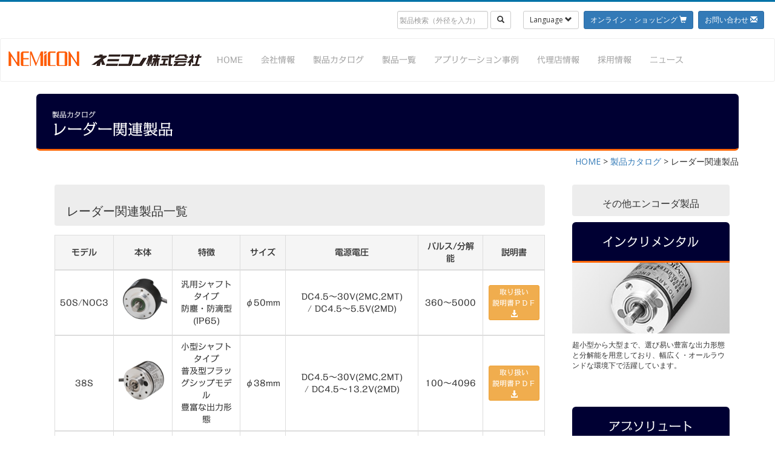

--- FILE ---
content_type: text/html; charset=UTF-8
request_url: https://www.nemicon.co.jp/nemicon/product/radar/
body_size: 11697
content:
<!DOCTYPE html>
<html lang="ja">
<head>
	<script src="https://cmp.webtru.cloud-circus.com/v2/f3c0d5b9be/cmp.js" async></script>
<meta charset="UTF-8">
<meta http-equiv="X-UA-Compatible" content="IE=edge">
<meta name="Description" content="ネミコンは、ロータリーエンコーダのトップブランドです。当社のロータリーエンコーダは、その独創的かつ緻密な製造技術により、高性能・高精度かつ高信頼を実現し、社会の幅広い分野に利用されています。" />
<meta name="Keywords" content="ネミコン,三成電気,三成電子工業,エンコーダー,エンコーダ,ロータリーエンコーダー,ロータリー,ロータリーエンコーダ,光学式エンコーダー,光学式エンコーダ,光学式ロータリーエンコーダー,光学式ロータリーエンコーダ,センサ,センサー,ハンディペンダント,ハンディ・ペンダント,モータ,インクリメンタル,インクリ,アブソ,アブソリュート,センサ,nemicon,Encorder,rotaryencorder,incrementalencorder,incremental,absoluteencorder,absolute" />
<meta name="viewport" content="width=device-width, initial-scale=1">
<meta name="google-site-verification" content="BKYoTjlZmDhDyP3qNzsUtCBQA8RRanihsXKKFD65dJo" />
<title>レーダー | 製品カテゴリー | ロータリーエンコーダのトップブランド　ネミコン株式会社</title>
<link rel="profile" href="https://gmpg.org/xfn/11">
<link rel="pingback" href="https://www.nemicon.co.jp/nemicon/xmlrpc.php">

<meta name='robots' content='max-image-preview:large' />
	<style>img:is([sizes="auto" i], [sizes^="auto," i]) { contain-intrinsic-size: 3000px 1500px }</style>
	<link rel='dns-prefetch' href='//webfonts.sakura.ne.jp' />
<link rel='dns-prefetch' href='//fonts.googleapis.com' />
<link rel="alternate" type="application/rss+xml" title="ロータリーエンコーダのトップブランド　ネミコン株式会社 &raquo; フィード" href="https://www.nemicon.co.jp/nemicon/feed/" />
<link rel="alternate" type="application/rss+xml" title="ロータリーエンコーダのトップブランド　ネミコン株式会社 &raquo; コメントフィード" href="https://www.nemicon.co.jp/nemicon/comments/feed/" />
<script type="text/javascript">
/* <![CDATA[ */
window._wpemojiSettings = {"baseUrl":"https:\/\/s.w.org\/images\/core\/emoji\/15.0.3\/72x72\/","ext":".png","svgUrl":"https:\/\/s.w.org\/images\/core\/emoji\/15.0.3\/svg\/","svgExt":".svg","source":{"concatemoji":"https:\/\/www.nemicon.co.jp\/nemicon\/wp-includes\/js\/wp-emoji-release.min.js?ver=6.7.4"}};
/*! This file is auto-generated */
!function(i,n){var o,s,e;function c(e){try{var t={supportTests:e,timestamp:(new Date).valueOf()};sessionStorage.setItem(o,JSON.stringify(t))}catch(e){}}function p(e,t,n){e.clearRect(0,0,e.canvas.width,e.canvas.height),e.fillText(t,0,0);var t=new Uint32Array(e.getImageData(0,0,e.canvas.width,e.canvas.height).data),r=(e.clearRect(0,0,e.canvas.width,e.canvas.height),e.fillText(n,0,0),new Uint32Array(e.getImageData(0,0,e.canvas.width,e.canvas.height).data));return t.every(function(e,t){return e===r[t]})}function u(e,t,n){switch(t){case"flag":return n(e,"\ud83c\udff3\ufe0f\u200d\u26a7\ufe0f","\ud83c\udff3\ufe0f\u200b\u26a7\ufe0f")?!1:!n(e,"\ud83c\uddfa\ud83c\uddf3","\ud83c\uddfa\u200b\ud83c\uddf3")&&!n(e,"\ud83c\udff4\udb40\udc67\udb40\udc62\udb40\udc65\udb40\udc6e\udb40\udc67\udb40\udc7f","\ud83c\udff4\u200b\udb40\udc67\u200b\udb40\udc62\u200b\udb40\udc65\u200b\udb40\udc6e\u200b\udb40\udc67\u200b\udb40\udc7f");case"emoji":return!n(e,"\ud83d\udc26\u200d\u2b1b","\ud83d\udc26\u200b\u2b1b")}return!1}function f(e,t,n){var r="undefined"!=typeof WorkerGlobalScope&&self instanceof WorkerGlobalScope?new OffscreenCanvas(300,150):i.createElement("canvas"),a=r.getContext("2d",{willReadFrequently:!0}),o=(a.textBaseline="top",a.font="600 32px Arial",{});return e.forEach(function(e){o[e]=t(a,e,n)}),o}function t(e){var t=i.createElement("script");t.src=e,t.defer=!0,i.head.appendChild(t)}"undefined"!=typeof Promise&&(o="wpEmojiSettingsSupports",s=["flag","emoji"],n.supports={everything:!0,everythingExceptFlag:!0},e=new Promise(function(e){i.addEventListener("DOMContentLoaded",e,{once:!0})}),new Promise(function(t){var n=function(){try{var e=JSON.parse(sessionStorage.getItem(o));if("object"==typeof e&&"number"==typeof e.timestamp&&(new Date).valueOf()<e.timestamp+604800&&"object"==typeof e.supportTests)return e.supportTests}catch(e){}return null}();if(!n){if("undefined"!=typeof Worker&&"undefined"!=typeof OffscreenCanvas&&"undefined"!=typeof URL&&URL.createObjectURL&&"undefined"!=typeof Blob)try{var e="postMessage("+f.toString()+"("+[JSON.stringify(s),u.toString(),p.toString()].join(",")+"));",r=new Blob([e],{type:"text/javascript"}),a=new Worker(URL.createObjectURL(r),{name:"wpTestEmojiSupports"});return void(a.onmessage=function(e){c(n=e.data),a.terminate(),t(n)})}catch(e){}c(n=f(s,u,p))}t(n)}).then(function(e){for(var t in e)n.supports[t]=e[t],n.supports.everything=n.supports.everything&&n.supports[t],"flag"!==t&&(n.supports.everythingExceptFlag=n.supports.everythingExceptFlag&&n.supports[t]);n.supports.everythingExceptFlag=n.supports.everythingExceptFlag&&!n.supports.flag,n.DOMReady=!1,n.readyCallback=function(){n.DOMReady=!0}}).then(function(){return e}).then(function(){var e;n.supports.everything||(n.readyCallback(),(e=n.source||{}).concatemoji?t(e.concatemoji):e.wpemoji&&e.twemoji&&(t(e.twemoji),t(e.wpemoji)))}))}((window,document),window._wpemojiSettings);
/* ]]> */
</script>
<style id='wp-emoji-styles-inline-css' type='text/css'>

	img.wp-smiley, img.emoji {
		display: inline !important;
		border: none !important;
		box-shadow: none !important;
		height: 1em !important;
		width: 1em !important;
		margin: 0 0.07em !important;
		vertical-align: -0.1em !important;
		background: none !important;
		padding: 0 !important;
	}
</style>
<link rel='stylesheet' id='wp-block-library-css' href='https://www.nemicon.co.jp/nemicon/wp-includes/css/dist/block-library/style.min.css?ver=6.7.4' type='text/css' media='all' />
<style id='classic-theme-styles-inline-css' type='text/css'>
/*! This file is auto-generated */
.wp-block-button__link{color:#fff;background-color:#32373c;border-radius:9999px;box-shadow:none;text-decoration:none;padding:calc(.667em + 2px) calc(1.333em + 2px);font-size:1.125em}.wp-block-file__button{background:#32373c;color:#fff;text-decoration:none}
</style>
<style id='global-styles-inline-css' type='text/css'>
:root{--wp--preset--aspect-ratio--square: 1;--wp--preset--aspect-ratio--4-3: 4/3;--wp--preset--aspect-ratio--3-4: 3/4;--wp--preset--aspect-ratio--3-2: 3/2;--wp--preset--aspect-ratio--2-3: 2/3;--wp--preset--aspect-ratio--16-9: 16/9;--wp--preset--aspect-ratio--9-16: 9/16;--wp--preset--color--black: #000000;--wp--preset--color--cyan-bluish-gray: #abb8c3;--wp--preset--color--white: #ffffff;--wp--preset--color--pale-pink: #f78da7;--wp--preset--color--vivid-red: #cf2e2e;--wp--preset--color--luminous-vivid-orange: #ff6900;--wp--preset--color--luminous-vivid-amber: #fcb900;--wp--preset--color--light-green-cyan: #7bdcb5;--wp--preset--color--vivid-green-cyan: #00d084;--wp--preset--color--pale-cyan-blue: #8ed1fc;--wp--preset--color--vivid-cyan-blue: #0693e3;--wp--preset--color--vivid-purple: #9b51e0;--wp--preset--gradient--vivid-cyan-blue-to-vivid-purple: linear-gradient(135deg,rgba(6,147,227,1) 0%,rgb(155,81,224) 100%);--wp--preset--gradient--light-green-cyan-to-vivid-green-cyan: linear-gradient(135deg,rgb(122,220,180) 0%,rgb(0,208,130) 100%);--wp--preset--gradient--luminous-vivid-amber-to-luminous-vivid-orange: linear-gradient(135deg,rgba(252,185,0,1) 0%,rgba(255,105,0,1) 100%);--wp--preset--gradient--luminous-vivid-orange-to-vivid-red: linear-gradient(135deg,rgba(255,105,0,1) 0%,rgb(207,46,46) 100%);--wp--preset--gradient--very-light-gray-to-cyan-bluish-gray: linear-gradient(135deg,rgb(238,238,238) 0%,rgb(169,184,195) 100%);--wp--preset--gradient--cool-to-warm-spectrum: linear-gradient(135deg,rgb(74,234,220) 0%,rgb(151,120,209) 20%,rgb(207,42,186) 40%,rgb(238,44,130) 60%,rgb(251,105,98) 80%,rgb(254,248,76) 100%);--wp--preset--gradient--blush-light-purple: linear-gradient(135deg,rgb(255,206,236) 0%,rgb(152,150,240) 100%);--wp--preset--gradient--blush-bordeaux: linear-gradient(135deg,rgb(254,205,165) 0%,rgb(254,45,45) 50%,rgb(107,0,62) 100%);--wp--preset--gradient--luminous-dusk: linear-gradient(135deg,rgb(255,203,112) 0%,rgb(199,81,192) 50%,rgb(65,88,208) 100%);--wp--preset--gradient--pale-ocean: linear-gradient(135deg,rgb(255,245,203) 0%,rgb(182,227,212) 50%,rgb(51,167,181) 100%);--wp--preset--gradient--electric-grass: linear-gradient(135deg,rgb(202,248,128) 0%,rgb(113,206,126) 100%);--wp--preset--gradient--midnight: linear-gradient(135deg,rgb(2,3,129) 0%,rgb(40,116,252) 100%);--wp--preset--font-size--small: 13px;--wp--preset--font-size--medium: 20px;--wp--preset--font-size--large: 36px;--wp--preset--font-size--x-large: 42px;--wp--preset--spacing--20: 0.44rem;--wp--preset--spacing--30: 0.67rem;--wp--preset--spacing--40: 1rem;--wp--preset--spacing--50: 1.5rem;--wp--preset--spacing--60: 2.25rem;--wp--preset--spacing--70: 3.38rem;--wp--preset--spacing--80: 5.06rem;--wp--preset--shadow--natural: 6px 6px 9px rgba(0, 0, 0, 0.2);--wp--preset--shadow--deep: 12px 12px 50px rgba(0, 0, 0, 0.4);--wp--preset--shadow--sharp: 6px 6px 0px rgba(0, 0, 0, 0.2);--wp--preset--shadow--outlined: 6px 6px 0px -3px rgba(255, 255, 255, 1), 6px 6px rgba(0, 0, 0, 1);--wp--preset--shadow--crisp: 6px 6px 0px rgba(0, 0, 0, 1);}:where(.is-layout-flex){gap: 0.5em;}:where(.is-layout-grid){gap: 0.5em;}body .is-layout-flex{display: flex;}.is-layout-flex{flex-wrap: wrap;align-items: center;}.is-layout-flex > :is(*, div){margin: 0;}body .is-layout-grid{display: grid;}.is-layout-grid > :is(*, div){margin: 0;}:where(.wp-block-columns.is-layout-flex){gap: 2em;}:where(.wp-block-columns.is-layout-grid){gap: 2em;}:where(.wp-block-post-template.is-layout-flex){gap: 1.25em;}:where(.wp-block-post-template.is-layout-grid){gap: 1.25em;}.has-black-color{color: var(--wp--preset--color--black) !important;}.has-cyan-bluish-gray-color{color: var(--wp--preset--color--cyan-bluish-gray) !important;}.has-white-color{color: var(--wp--preset--color--white) !important;}.has-pale-pink-color{color: var(--wp--preset--color--pale-pink) !important;}.has-vivid-red-color{color: var(--wp--preset--color--vivid-red) !important;}.has-luminous-vivid-orange-color{color: var(--wp--preset--color--luminous-vivid-orange) !important;}.has-luminous-vivid-amber-color{color: var(--wp--preset--color--luminous-vivid-amber) !important;}.has-light-green-cyan-color{color: var(--wp--preset--color--light-green-cyan) !important;}.has-vivid-green-cyan-color{color: var(--wp--preset--color--vivid-green-cyan) !important;}.has-pale-cyan-blue-color{color: var(--wp--preset--color--pale-cyan-blue) !important;}.has-vivid-cyan-blue-color{color: var(--wp--preset--color--vivid-cyan-blue) !important;}.has-vivid-purple-color{color: var(--wp--preset--color--vivid-purple) !important;}.has-black-background-color{background-color: var(--wp--preset--color--black) !important;}.has-cyan-bluish-gray-background-color{background-color: var(--wp--preset--color--cyan-bluish-gray) !important;}.has-white-background-color{background-color: var(--wp--preset--color--white) !important;}.has-pale-pink-background-color{background-color: var(--wp--preset--color--pale-pink) !important;}.has-vivid-red-background-color{background-color: var(--wp--preset--color--vivid-red) !important;}.has-luminous-vivid-orange-background-color{background-color: var(--wp--preset--color--luminous-vivid-orange) !important;}.has-luminous-vivid-amber-background-color{background-color: var(--wp--preset--color--luminous-vivid-amber) !important;}.has-light-green-cyan-background-color{background-color: var(--wp--preset--color--light-green-cyan) !important;}.has-vivid-green-cyan-background-color{background-color: var(--wp--preset--color--vivid-green-cyan) !important;}.has-pale-cyan-blue-background-color{background-color: var(--wp--preset--color--pale-cyan-blue) !important;}.has-vivid-cyan-blue-background-color{background-color: var(--wp--preset--color--vivid-cyan-blue) !important;}.has-vivid-purple-background-color{background-color: var(--wp--preset--color--vivid-purple) !important;}.has-black-border-color{border-color: var(--wp--preset--color--black) !important;}.has-cyan-bluish-gray-border-color{border-color: var(--wp--preset--color--cyan-bluish-gray) !important;}.has-white-border-color{border-color: var(--wp--preset--color--white) !important;}.has-pale-pink-border-color{border-color: var(--wp--preset--color--pale-pink) !important;}.has-vivid-red-border-color{border-color: var(--wp--preset--color--vivid-red) !important;}.has-luminous-vivid-orange-border-color{border-color: var(--wp--preset--color--luminous-vivid-orange) !important;}.has-luminous-vivid-amber-border-color{border-color: var(--wp--preset--color--luminous-vivid-amber) !important;}.has-light-green-cyan-border-color{border-color: var(--wp--preset--color--light-green-cyan) !important;}.has-vivid-green-cyan-border-color{border-color: var(--wp--preset--color--vivid-green-cyan) !important;}.has-pale-cyan-blue-border-color{border-color: var(--wp--preset--color--pale-cyan-blue) !important;}.has-vivid-cyan-blue-border-color{border-color: var(--wp--preset--color--vivid-cyan-blue) !important;}.has-vivid-purple-border-color{border-color: var(--wp--preset--color--vivid-purple) !important;}.has-vivid-cyan-blue-to-vivid-purple-gradient-background{background: var(--wp--preset--gradient--vivid-cyan-blue-to-vivid-purple) !important;}.has-light-green-cyan-to-vivid-green-cyan-gradient-background{background: var(--wp--preset--gradient--light-green-cyan-to-vivid-green-cyan) !important;}.has-luminous-vivid-amber-to-luminous-vivid-orange-gradient-background{background: var(--wp--preset--gradient--luminous-vivid-amber-to-luminous-vivid-orange) !important;}.has-luminous-vivid-orange-to-vivid-red-gradient-background{background: var(--wp--preset--gradient--luminous-vivid-orange-to-vivid-red) !important;}.has-very-light-gray-to-cyan-bluish-gray-gradient-background{background: var(--wp--preset--gradient--very-light-gray-to-cyan-bluish-gray) !important;}.has-cool-to-warm-spectrum-gradient-background{background: var(--wp--preset--gradient--cool-to-warm-spectrum) !important;}.has-blush-light-purple-gradient-background{background: var(--wp--preset--gradient--blush-light-purple) !important;}.has-blush-bordeaux-gradient-background{background: var(--wp--preset--gradient--blush-bordeaux) !important;}.has-luminous-dusk-gradient-background{background: var(--wp--preset--gradient--luminous-dusk) !important;}.has-pale-ocean-gradient-background{background: var(--wp--preset--gradient--pale-ocean) !important;}.has-electric-grass-gradient-background{background: var(--wp--preset--gradient--electric-grass) !important;}.has-midnight-gradient-background{background: var(--wp--preset--gradient--midnight) !important;}.has-small-font-size{font-size: var(--wp--preset--font-size--small) !important;}.has-medium-font-size{font-size: var(--wp--preset--font-size--medium) !important;}.has-large-font-size{font-size: var(--wp--preset--font-size--large) !important;}.has-x-large-font-size{font-size: var(--wp--preset--font-size--x-large) !important;}
:where(.wp-block-post-template.is-layout-flex){gap: 1.25em;}:where(.wp-block-post-template.is-layout-grid){gap: 1.25em;}
:where(.wp-block-columns.is-layout-flex){gap: 2em;}:where(.wp-block-columns.is-layout-grid){gap: 2em;}
:root :where(.wp-block-pullquote){font-size: 1.5em;line-height: 1.6;}
</style>
<link rel='stylesheet' id='blain-fonts-css' href='//fonts.googleapis.com/css?family=Source+Sans+Pro%3A400%2C600%2C700&#038;ver=6.7.4' type='text/css' media='all' />
<link rel='stylesheet' id='blain-basic-style-css' href='https://www.nemicon.co.jp/nemicon/wp-content/themes/base-nemicon/style.css?ver=6.7.4' type='text/css' media='all' />
<link rel='stylesheet' id='blain-layout-css' href='https://www.nemicon.co.jp/nemicon/wp-content/themes/base-nemicon/css/layouts/content-sidebar.css?ver=6.7.4' type='text/css' media='all' />
<link rel='stylesheet' id='blain-bootstrap-style-css' href='https://www.nemicon.co.jp/nemicon/wp-content/themes/base-nemicon/css/bootstrap.css?ver=6.7.4' type='text/css' media='all' />
<link rel='stylesheet' id='blain-bootstrap-plus-style-css' href='https://www.nemicon.co.jp/nemicon/wp-content/themes/base-nemicon/css/bootstrap-plus.css?ver=6.7.4' type='text/css' media='all' />
<link rel='stylesheet' id='blain-bxslider-style-css' href='https://www.nemicon.co.jp/nemicon/wp-content/themes/base-nemicon/css/jquery.bxslider.css?ver=6.7.4' type='text/css' media='all' />
<link rel='stylesheet' id='blain-nivo-slider-default-theme-css' href='https://www.nemicon.co.jp/nemicon/wp-content/themes/base-nemicon/css/nivo/themes/default/default.css?ver=6.7.4' type='text/css' media='all' />
<link rel='stylesheet' id='blain-nivo-slider-style-css' href='https://www.nemicon.co.jp/nemicon/wp-content/themes/base-nemicon/css/nivo/nivo.css?ver=6.7.4' type='text/css' media='all' />
<script type="text/javascript" src="//ajax.googleapis.com/ajax/libs/jquery/1.11.2/jquery.min.js?ver=1.11.2" id="jquery-js"></script>
<script type="text/javascript" src="//webfonts.sakura.ne.jp/js/sakurav3.js?fadein=0&amp;ver=3.1.4" id="typesquare_std-js"></script>
<script type="text/javascript" src="https://www.nemicon.co.jp/nemicon/wp-content/themes/base-nemicon/js/jquery.timeago.js?ver=6.7.4" id="blain-timeago-js"></script>
<script type="text/javascript" src="https://www.nemicon.co.jp/nemicon/wp-content/themes/base-nemicon/js/collapse.js?ver=6.7.4" id="blain-collapse-js"></script>
<script type="text/javascript" src="https://www.nemicon.co.jp/nemicon/wp-content/themes/base-nemicon/js/nivo.slider.js?ver=6.7.4" id="blain-nivo-slider-js"></script>
<script type="text/javascript" src="https://www.nemicon.co.jp/nemicon/wp-content/themes/base-nemicon/js/superfish.js?ver=6.7.4" id="blain-superfish-js"></script>
<script type="text/javascript" src="https://www.nemicon.co.jp/nemicon/wp-includes/js/imagesloaded.min.js?ver=5.0.0" id="imagesloaded-js"></script>
<script type="text/javascript" src="https://www.nemicon.co.jp/nemicon/wp-includes/js/masonry.min.js?ver=4.2.2" id="masonry-js"></script>
<script type="text/javascript" src="https://www.nemicon.co.jp/nemicon/wp-includes/js/jquery/jquery.masonry.min.js?ver=3.1.2b" id="jquery-masonry-js"></script>
<script type="text/javascript" src="https://www.nemicon.co.jp/nemicon/wp-content/themes/base-nemicon/js/bootstrap.js?ver=6.7.4" id="blain-bootstrap-js"></script>
<script type="text/javascript" src="https://www.nemicon.co.jp/nemicon/wp-content/themes/base-nemicon/js/smart-crossfade.js?ver=6.7.4" id="blain-smart-crossfade-js"></script>
<script type="text/javascript" src="https://www.nemicon.co.jp/nemicon/wp-content/themes/base-nemicon/js/jquery.bxslider.js?ver=6.7.4" id="blain-jquery-bxslider-js"></script>
<script type="text/javascript" src="https://www.nemicon.co.jp/nemicon/wp-content/themes/base-nemicon/js/jquery.bxslider.min.js?ver=6.7.4" id="blain-jquery-bxslider-min-js"></script>
<script type="text/javascript" src="https://www.nemicon.co.jp/nemicon/wp-content/themes/base-nemicon/js/custom.js?ver=6.7.4" id="blain-custom-js-js"></script>
<link rel="https://api.w.org/" href="https://www.nemicon.co.jp/nemicon/wp-json/" /><style type="text/css">/* =Responsive Map fix
-------------------------------------------------------------- */
.pw_map_canvas img {
	max-width: none;
}</style><style type='text/css'>
#post-414 h1,#post-414 h2,#post-414 h3,#post-414 { font-family: "見出ゴMB31";}#post-414 h4,#post-414 h5,#post-414 h6,#post-414 table,#post-414 li{ font-family: "カクミン R";}#post-414.hentry{ font-family: "新ゴ R";}#post-414 strong,#post-414 b{ font-family: "新ゴ M";}#post-401 h1,#post-401 h2,#post-401 h3,#post-401 { font-family: "見出ゴMB31";}#post-401 h4,#post-401 h5,#post-401 h6,#post-401 table,#post-401 li{ font-family: "カクミン R";}#post-401.hentry{ font-family: "新ゴ R";}#post-401 strong,#post-401 b{ font-family: "新ゴ M";}#post-398 h1,#post-398 h2,#post-398 h3,#post-398 { font-family: "見出ゴMB31";}#post-398 h4,#post-398 h5,#post-398 h6,#post-398 table,#post-398 li{ font-family: "カクミン R";}#post-398.hentry{ font-family: "新ゴ R";}#post-398 strong,#post-398 b{ font-family: "新ゴ M";}#post-380 h1,#post-380 h2,#post-380 h3,#post-380 { font-family: "見出ゴMB31";}#post-380 h4,#post-380 h5,#post-380 h6,#post-380 table,#post-380 li{ font-family: "カクミン R";}#post-380.hentry{ font-family: "新ゴ R";}#post-380 strong,#post-380 b{ font-family: "新ゴ M";}#post-377 h1,#post-377 h2,#post-377 h3,#post-377 { font-family: "見出ゴMB31";}#post-377 h4,#post-377 h5,#post-377 h6,#post-377 table,#post-377 li{ font-family: "カクミン R";}#post-377.hentry{ font-family: "新ゴ R";}#post-377 strong,#post-377 b{ font-family: "新ゴ M";}#post-368 h1,#post-368 h2,#post-368 h3,#post-368 { font-family: "見出ゴMB31";}#post-368 h4,#post-368 h5,#post-368 h6,#post-368 table,#post-368 li{ font-family: "カクミン R";}#post-368.hentry{ font-family: "新ゴ R";}#post-368 strong,#post-368 b{ font-family: "新ゴ M";}#post-365 h1,#post-365 h2,#post-365 h3,#post-365 { font-family: "見出ゴMB31";}#post-365 h4,#post-365 h5,#post-365 h6,#post-365 table,#post-365 li{ font-family: "カクミン R";}#post-365.hentry{ font-family: "新ゴ R";}#post-365 strong,#post-365 b{ font-family: "新ゴ M";}#post-362 h1,#post-362 h2,#post-362 h3,#post-362 { font-family: "見出ゴMB31";}#post-362 h4,#post-362 h5,#post-362 h6,#post-362 table,#post-362 li{ font-family: "カクミン R";}#post-362.hentry{ font-family: "新ゴ R";}#post-362 strong,#post-362 b{ font-family: "新ゴ M";}</style>
<style></style>		<style type="text/css" id="wp-custom-css">
			.table {
  width: 100%;
  max-width: 100%;
  margin-bottom: 20px;
}
.table > thead > tr > th,
.table > tbody > tr > th,
.table > tfoot > tr > th,
.table > thead > tr > td,
.table > tbody > tr > td,
.table > tfoot > tr > td {
  padding: 8px;
  line-height: 1.42857143;
  vertical-align: middle;
  border-top: 1px solid #ddd;
}
.table > thead > tr > th {
  vertical-align: bottom;
  border-bottom: 2px solid #ddd;
}


.s-kiji {
	margin: 15px 10px;
	padding: 5px 0px 20px 10px;
	font-size: 16px;
	line-height: 25px;
	color: #333333;
	display: inline-block;
	list-style: none;
	border-bottom: 1px dotted #ccc;
}

.s-kiji-l {
	float: left;
	width: auto;
	overflow: hidden;
}

.s-kiji-r {
	float: left;
	margin-left: 3px;
	width: auto;
	font-size: 16px;
}

	.top-banner p{
		margin-bottom: 20px;
	}

	.top-banner a:hover img{
	  opacity: 0.8;
	  filter: alpha(opacity=80);
	  -ms-filter: "alpha(opacity=80)";
		  -webkit-transition: 0.3s ease-in-out;
  -moz-transition: 0.3s ease-in-out;
  -o-transition: 0.3s ease-in-out;
  transition: 0.3s ease-in-out;
	}


.lead-txt  h3{
	margin: 0 0 40px 0;
}

.s-title_border{
	padding: 20px 0;
	margin-bottom: 50px;
	border-bottom: solid 1px #ccc;
}		</style>
		
	<script>
		$('.dropdown-toggle').click(function() {
		    var location = $(this).attr('href');
		    window.location.href = location;
		    return false;
		});
	</script>
  <script>
    $(document).ready(function() {
      var menu = $("#menu");
      var origOffsetY = menu.offset().top;
      function scroll() {
        if ($(window).scrollTop() >= origOffsetY) {
          $("#menu").addClass("navbar-fixed-top");
          $("#text").addClass("menu-padding");
        } else {
          $("#menu").removeClass("navbar-fixed-top");
          $("#text").removeClass("menu-padding");
        }
      }
      document.onscroll = scroll;
    });
  </script>
    <!-- HTML5 shim and Respond.js for IE8 support of HTML5 elements and media queries -->
    <!-- WARNING: Respond.js doesn't work if you view the page via file:// -->
    <!--[if lt IE 9]>
      <script src="https://oss.maxcdn.com/html5shiv/3.7.2/html5shiv.min.js"></script>
      <script src="https://oss.maxcdn.com/respond/1.4.2/respond.min.js"></script>
    <![endif]-->
<script id="_bownow_ts">
var _bownow_ts = document.createElement('script');
_bownow_ts.charset = 'utf-8';
_bownow_ts.src = 'https://contents.bownow.jp/js/UTC_a476a24f3119c2bef037/trace.js';
document.getElementsByTagName('head')[0].appendChild(_bownow_ts);
</script>
  </head>
  <body>
<div class="container-fluid-head">

 <!-- headerボタン通常用 -->
	<div class="row hidden-xs">
	        <div class="container-fluid navbar-right btn-space-h">

		      <div class="btn-group">
				<form class="navbar-form" role="search" method="get" action="https://www.nemicon.co.jp/nemicon/">
					<div class="form-group">
						<input type="text" style="width:150px;" class="form-control input-sm" placeholder="製品検索（外径を入力）" name="s" value="" />
					<button type="submit" class="btn btn-default btn-sm"><span class="glyphicon glyphicon-search"></span></button>
					</div>
				</form>
		      </div>

		      <div class="btn btn-group-sm btn-space-s dropdown">
			        <a class="btn btn-default dropdown-toggle" id="menu-2" data-toggle="dropdown">
			          Language  <span class="glyphicon glyphicon-chevron-down"></span>
			        </a>
			        <!-- ボタンここまで -->
			        
			        <!-- ここはボタンを押すと表示されるリスト -->
			        <ul class="dropdown-menu text-en-g" role="menu" aria-labelledby="menu-2">
						                  <li class="active"><a href="#">Japanese</a></li>
						                  <li class="divider"></li>
						                  <li><a href="https://www.nemicon.co.jp/en/">English</a></li>
				                </ul>
			        </ul>
			        <!-- リストここまで -->
		      </div>

		      <div class="btn btn-group-sm btn-space-s dropdown">
			        <a href="https://www.nemicon.co.jp/nemicon/shopping/" class="btn btn-primary dropdown-toggle" id="menu-2">
			          オンライン・ショッピング <span class="glyphicon glyphicon glyphicon-shopping-cart"></span>
			        </a>
			        <!-- ボタンここまで -->
			        
			        <!-- ここはボタンを押すと表示されるリスト -->
			        <ul class="dropdown-menu" role="menu" aria-labelledby="menu-2">
						                  <li><a href="https://www.nemicon.co.jp/store/" target="_blank">ネミコン　</a></li>
						                  <li><a href="http://www.piezon.co.jp/" target="_blank">ピエゾン　</a></li>

				                </ul>
			        </ul>
			        <!-- リストここまで -->
		      </div>

		      <div class="btn btn-group-sm btn-space-s">
			        <a href="https://www.nemicon.co.jp/nemicon/contact/" class="btn btn-primary">
			          お問い合わせ <span class="glyphicon glyphicon-envelope"></span>
			        </a>
		      </div>




	        </div><!--/.container-fluid -->
	</div>


 <!-- navbar通常用 -->
    <div class="row hidden-xs">

      <!-- Static navbar -->
      <!-- 1. navbarのラッパーをとなるdivに.navbarを設定する -->
      <div id="menu" class="navbar navbar-default navbar-origin" role="navigation">
        <div class="container-fluid">
          <!-- 2. ナビゲーションのヘッダ部分の定義 -->
          <div class="navbar-header">
            <!-- 3. サイト名とメニューが折りたたまれた時のトグルボタンを定義 -->
            <button type="button" class="navbar-toggle" data-toggle="collapse" data-target="#nav-menu-1">
              <a class="text-en" href="#">menu</a>
            </button>
            <p><a class="navbar-brand" href="https://www.nemicon.co.jp/nemicon/"><img src="https://www.nemicon.co.jp/nemicon/wp-content/themes/base-nemicon/images/nemicon-logo.png" width="320" height="25" alt="ネミコン株式会社"></a></p>
          </div>
          <div class="collapse navbar-collapse" id="nav-menu-1">
            <ul class="nav navbar-nav navbar-left">
              <li><a href="https://www.nemicon.co.jp/nemicon/">HOME</a></li>
              <li class="dropdown">
                <a href="https://www.nemicon.co.jp/nemicon/company/" class="dropdown-toggle">会社情報</a>
                <ul class="dropdown-menu">
                  <li><a href="https://www.nemicon.co.jp/nemicon/company/greeting/">ごあいさつ</a></li>
                  <li><a href="https://www.nemicon.co.jp/nemicon/company/outline/">会社概要</a></li>
                  <li><a href="https://www.nemicon.co.jp/nemicon/company/baselist/">国内外拠点一覧</a></li>
                  <li><a href="https://www.nemicon.co.jp/nemicon/company/activity/">品質・環境活動</a></li>
                </ul>
              </li>
              <li class="dropdown">
                <a href="https://www.nemicon.co.jp/nemicon/product/" class="dropdown-toggle">製品カタログ</a>
                <ul class="dropdown-menu">
                  <li><a href="https://www.nemicon.co.jp/nemicon/product/incremental/">インクリメンタル</a></li>
                  <li><a href="https://www.nemicon.co.jp/nemicon/product/absolute/">アブソリュート</a></li>
                  <li><a href="https://www.nemicon.co.jp/nemicon/product/manual/">マニュアル</a></li>
                  <li><a href="https://www.nemicon.co.jp/nemicon/general-catalog/" target="_blank">総合カタログ</a></li>
                </ul>
              </li>
              <li><a href="https://www.nemicon.co.jp/nemicon/all_products/">製品一覧</a></li>
              <li class="dropdown">
                <a href="https://www.nemicon.co.jp/nemicon/application/" class="dropdown-toggle">アプリケーション事例</a>
                <ul class="dropdown-menu">
                  <li><a href="https://www.nemicon.co.jp/nemicon/application/#elevator">エレベータ</a></li>
                  <li><a href="https://www.nemicon.co.jp/nemicon/application/#machine">工作機械</a></li>
                  <li><a href="https://www.nemicon.co.jp/nemicon/application/#motor">モータ</a></li>
                  <li><a href="https://www.nemicon.co.jp/nemicon/application/#medical">医療機器（ＣＴスキャン）</a></li>
                  <li><a href="https://www.nemicon.co.jp/nemicon/application/#testing">検査機器（顕微鏡）</a></li>
                  <li><a href="https://www.nemicon.co.jp/nemicon/application/#printing">印刷機器</a></li>
                  <li><a href="https://www.nemicon.co.jp/nemicon/application/#atm">金銭機械（ＡＴＭ）</a></li>
                  <li><a href="https://www.nemicon.co.jp/nemicon/application/#radar">レーダー</a></li>
                  <li><a href="https://www.nemicon.co.jp/nemicon/application/#chipmounter">チップマウンター</a></li>
                  <li><a href="https://www.nemicon.co.jp/nemicon/application/#security">監視カメラ</a></li>
                </ul>
              </li>
              <li class="dropdown">
                <a href="https://www.nemicon.co.jp/nemicon/agency/" class="dropdown-toggle">代理店情報</a>
                <ul class="dropdown-menu">
                  <li><a href="https://www.nemicon.co.jp/nemicon/agency/japan/">国内</a></li>
                  <li><a href="https://www.nemicon.co.jp/nemicon/agency/europe/">欧州</a></li>
                  <li><a href="https://www.nemicon.co.jp/nemicon/agency/america/">米国</a></li>
                  <li><a href="https://www.nemicon.co.jp/nemicon/agency/asia/">アジア</a></li>
                </ul>
              </li>
              <li class="dropdown">
                <a href="https://www.nemicon.co.jp/nemicon/recruit/" class="dropdown-toggle">採用情報</a>
                <ul class="dropdown-menu">
                  <li><a href="https://www.nemicon.co.jp/nemicon/recruit/fresh/">新卒採用情報</a></li>
                  <li><a href="https://www.nemicon.co.jp/nemicon/recruit/career/">キャリア採用情報</a></li>
                  <li><a href="https://www.nemicon.co.jp/nemicon/recruit/entry/">エントリー</a></li>
                </ul>
              </li>
              <li><a href="https://www.nemicon.co.jp/nemicon/news/">ニュース</a></li>
            </ul>
          </div><!--/.nav-collapse -->
        </div><!--/.container-fluid -->
      </div>

    </div>

<!-- headerボタンモバイル用(1) -->

 <!-- navbarモバイル用 -->

	<div class="row visible-xs">
            <p><a class="navbar-brand" href="https://www.nemicon.co.jp/nemicon/"><img src="https://www.nemicon.co.jp/nemicon/wp-content/themes/base-nemicon/images/nemicon-logo.png" width="320" height="25" alt="ネミコン株式会社" class="img-responsive"></a></p>
	</div>

    <div class="row visible-xs">

      <!-- Static navbar -->
      <!-- 1. navbarのラッパーをとなるdivに.navbarを設定する -->
      <div id="menu" class="navbar navbar-default navbar-origin" role="navigation">
        <div class="container-fluid">
          <!-- 2. ナビゲーションのヘッダ部分の定義 -->
          <div class="navbar-header">
            <!-- 3. サイト名とメニューが折りたたまれた時のトグルボタンを定義 -->
            <button type="button" class="navbar-toggle" data-toggle="collapse" data-target="#nav-menu-2">
              <a class="text-en">menu</a>
            </button>
          </div>
          <div class="collapse navbar-collapse" id="nav-menu-2">
            <ul class="nav navbar-nav navbar-left">
              <li><a href="https://www.nemicon.co.jp/nemicon/">home</a></li>
              <li><a href="https://www.nemicon.co.jp/nemicon/news/">ニュース</a></li>
              <li class="dropdown">
                <a href="https://www.nemicon.co.jp/nemicon/company/" class="dropdown-toggle" data-toggle="dropdown">会社情報 <span class="caret"></span></a>
                <ul class="dropdown-menu">
                  <li><a href="https://www.nemicon.co.jp/nemicon/company/greeting/">ごあいさつ</a></li>
                  <li><a href="https://www.nemicon.co.jp/nemicon/company/outline/">会社概要</a></li>
                  <li><a href="https://www.nemicon.co.jp/nemicon/company/baselist/">国内外拠点一覧</a></li>
                  <li><a href="https://www.nemicon.co.jp/nemicon/company/activity/">品質・環境活動</a></li>
                </ul>
              </li>
              <li class="dropdown">
                <a href="https://www.nemicon.co.jp/nemicon/product/" class="dropdown-toggle" data-toggle="dropdown">製品カタログ <span class="caret"></span></a>
                <ul class="dropdown-menu">
                  <li><a href="https://www.nemicon.co.jp/nemicon/product/incremental/">インクリメンタル</a></li>
                  <li><a href="https://www.nemicon.co.jp/nemicon/product/absolute/">アブソリュート</a></li>
                  <li><a href="https://www.nemicon.co.jp/nemicon/product/manual/">マニュアル</a></li>
                  <li><a href="https://www.nemicon.co.jp/nemicon/general-catalog/">総合カタログ</a></li>
                </ul>
              </li>
              <li><a href="https://www.nemicon.co.jp/nemicon/all_products/">製品一覧</a></li>
              <li class="dropdown">
                <a href="https://www.nemicon.co.jp/nemicon/application/" class="dropdown-toggle" data-toggle="dropdown">アプリケーション事例 <span class="caret"></span></a>
                <ul class="dropdown-menu">
                  <li><a href="https://www.nemicon.co.jp/nemicon/application/#elevator">エレベータ</a></li>
                  <li><a href="https://www.nemicon.co.jp/nemicon/application/#machine">工作機械</a></li>
                  <li><a href="https://www.nemicon.co.jp/nemicon/application/#motor">モータ</a></li>
                  <li><a href="https://www.nemicon.co.jp/nemicon/application/#medical">医療機器（ＣＴスキャン）</a></li>
                  <li><a href="https://www.nemicon.co.jp/nemicon/application/#testing">検査機器（顕微鏡）</a></li>
                  <li><a href="https://www.nemicon.co.jp/nemicon/application/#printing">印刷機器</a></li>
                  <li><a href="https://www.nemicon.co.jp/nemicon/application/#atm">金銭機械（ＡＴＭ）</a></li>
                  <li><a href="https://www.nemicon.co.jp/nemicon/application/#radar">レーダー</a></li>
                  <li><a href="https://www.nemicon.co.jp/nemicon/application/#chipmounter">チップマウンター</a></li>
                  <li><a href="https://www.nemicon.co.jp/nemicon/application/#security">監視カメラ</a></li>
                </ul>
              </li>
              <li class="dropdown">
                <a href="https://www.nemicon.co.jp/store/shopping/" class="dropdown-toggle" data-toggle="dropdown">オンライン・ショッピング <span class="caret"></span></a>
                <ul class="dropdown-menu">
						                  <li><a href="https://www.nemicon.co.jp/store/" target="_blank">ネミコン　</a></li>
						                  <li><a href="http://www.piezon.co.jp/" target="_blank">ピエゾン　</a></li>

                </ul>
              </li>
              <li class="dropdown">
                <a href="https://www.nemicon.co.jp/nemicon/agency/" class="dropdown-toggle" data-toggle="dropdown">代理店情報 <span class="caret"></span></a>
                <ul class="dropdown-menu">
                  <li><a href="https://www.nemicon.co.jp/nemicon/agency/japan/">国内</a></li>
                  <li><a href="https://www.nemicon.co.jp/nemicon/agency/europe/">欧州</a></li>
                  <li><a href="https://www.nemicon.co.jp/nemicon/agency/america/">米国</a></li>
                  <li><a href="https://www.nemicon.co.jp/nemicon/agency/asia/">アジア</a></li>
                </ul>
              </li>
              <li class="dropdown">
                <a href="https://www.nemicon.co.jp/nemicon/recruit/" class="dropdown-toggle" data-toggle="dropdown">採用情報 <span class="caret"></span></a>
                <ul class="dropdown-menu">
                  <li><a href="https://www.nemicon.co.jp/nemicon/recruit/fresh/">新卒採用情報</a></li>
                  <li><a href="https://www.nemicon.co.jp/nemicon/recruit/career/">キャリア採用情報</a></li>
                  <li><a href="https://www.nemicon.co.jp/nemicon/recruit/entry/">エントリー</a></li>
                </ul>
              </li>
              <li class="dropdown">
                <a href="https://www.nemicon.co.jp/nemicon/contact/">各種お問い合わせ</a>
              </li>
            </ul>
          </div><!--/.nav-collapse -->
        </div><!--/.container-fluid -->
      </div>

    </div>


</div>


<!--/.header -->

<div class="row">
<div id="content">
	<div id="primary" class="col-md-12">
		<main id="main" class="site-main container" role="main">

		    <div class="row">

				<ul class="title-bar btn-block">
					<li>製品カタログ</li>
					<li class="title-txt">レーダー関連製品</li>
				</ul>

		    </div>
		    <div class="row hidden-xs">

				<ul class="breadcrumb pull-right">
<span typeof="v:Breadcrumb"><a rel="v:url" property="v:title" title="Go to ロータリーエンコーダのトップブランド　ネミコン株式会社." href="https://www.nemicon.co.jp/nemicon" class="home">HOME</a></span> &gt; <span typeof="v:Breadcrumb"><a rel="v:url" property="v:title" title="Go to 製品カタログ." href="https://www.nemicon.co.jp/nemicon/product/" class="post post-page">製品カタログ</a></span> &gt; <span typeof="v:Breadcrumb"><span property="v:title">レーダー関連製品</span></span>
				</ul>
		     </div>
		    <div class="row visible-xs">

				<ul class="breadcrumb pull-left">
<span typeof="v:Breadcrumb"><a rel="v:url" property="v:title" title="Go to ロータリーエンコーダのトップブランド　ネミコン株式会社." href="https://www.nemicon.co.jp/nemicon" class="home">HOME</a></span> &gt; <span typeof="v:Breadcrumb"><a rel="v:url" property="v:title" title="Go to 製品カタログ." href="https://www.nemicon.co.jp/nemicon/product/" class="post post-page">製品カタログ</a></span> &gt; <span typeof="v:Breadcrumb"><span property="v:title">レーダー関連製品</span></span>
				</ul>
		     </div>

   <div class="row">
	<div class="col-md-9 col-sm-8">


	   <div class="col-md-12">


			<div class="row bottom10">

			<p class="itempro-title">レーダー関連製品一覧</p>

			</div>

<!-- 製品Start -->
		<div class="row">

			<div class="table-responsive">
				<table class="table table-bordered text-center">
				<thead>
				<tr>
				<td class="active col-md-1 col-xs-12"><b>モデル</b></td>
				<td class="active col-md-2 col-xs-12"><b>本体</b></td>
				<td class="active col-md-2 col-xs-12"><b>特徴</b></td>
				<td class="active col-md-1 col-xs-12"><b>サイズ</b></td>
				<td class="active col-md-2 col-xs-12"><b>電源電圧</b></td>
				<td class="active col-md-2 col-xs-12"><b>パルス/分解能</b></td>
				<td class="active col-md-2 col-xs-12"><b>説明書</b></td>
				</tr>
				</thead>

		

						
				
				<tbody>
				<tr>
				<td>50S/NOC3</td>
				<td>
					<img src="https://www.nemicon.co.jp/nemicon/wp-content/uploads/50s.png" width="100%" alt="" class="img-responsive"></p>
									</td>
				<td>汎用シャフトタイプ<br />
防塵・防滴型(IP65)</td>
				<td>φ50mm</td>
				<td>DC4.5～30V(2MC,2MT)<br />
 / DC4.5～5.5V(2MD)</td>
				<td>360～5000</td>
				<td><a href="https://www.nemicon.co.jp/nemicon/wp-content/uploads/9006eef77b74c3faf2c4614218f8dd10.pdf" target="_blank"><button type="button" class="btn btn-warning btn-xs">取り扱い<br>説明書ＰＤＦ<br><span class="glyphicon glyphicon-download-alt"></span></button></a></td>
				</tr>
				</tbody>


			
				
				<tbody>
				<tr>
				<td>38S</td>
				<td>
					<img src="https://www.nemicon.co.jp/nemicon/wp-content/uploads/38s.png" width="100%" alt="" class="img-responsive"></p>
									</td>
				<td>小型シャフトタイプ<br />
普及型フラッグシップモデル<br />
豊富な出力形態</td>
				<td>φ38mm</td>
				<td>DC4.5～30V(2MC,2MT)<br />
 / DC4.5～13.2V(2MD)</td>
				<td>100～4096</td>
				<td><a href="https://www.nemicon.co.jp/nemicon/wp-content/uploads/2015/09/38S.pdf" target="_blank"><button type="button" class="btn btn-warning btn-xs">取り扱い<br>説明書ＰＤＦ<br><span class="glyphicon glyphicon-download-alt"></span></button></a></td>
				</tr>
				</tbody>


			
				
				<tbody>
				<tr>
				<td>38H</td>
				<td>
					<img src="https://www.nemicon.co.jp/nemicon/wp-content/uploads/38h.png" width="100%" alt="" class="img-responsive"></p>
									</td>
				<td>小型ホローシャフトタイプ<br />
普及型<br />
豊富な出力形態</td>
				<td>φ38mm</td>
				<td>DC4.5～30V(2MC,2MT)<br />
 / DC4.5～13.2V(2MD)</td>
				<td>100～4096</td>
				<td><a href="https://www.nemicon.co.jp/nemicon/wp-content/uploads/16J_38H_202406-1.pdf" target="_blank"><button type="button" class="btn btn-warning btn-xs">取り扱い<br>説明書ＰＤＦ<br><span class="glyphicon glyphicon-download-alt"></span></button></a></td>
				</tr>
				</tbody>


			
				
				<tbody>
				<tr>
				<td>OEZ</td>
				<td>
					<img src="https://www.nemicon.co.jp/nemicon/wp-content/uploads/oez.png" width="100%" alt="" class="img-responsive"></p>
									</td>
				<td>小型シャフトタイプ<br />
150kHzの高速応答</td>
				<td>φ28mm</td>
				<td>DC4.5～13.2V(2M,2MC) <br />
/ DC10.8～26.4V(2MHC)</td>
				<td>36～1500</td>
				<td><a href="https://www.nemicon.co.jp/nemicon/wp-content/uploads/2015/09/OEZ.pdf" target="_blank"><button type="button" class="btn btn-warning btn-xs">取り扱い<br>説明書ＰＤＦ<br><span class="glyphicon glyphicon-download-alt"></span></button></a></td>
				</tr>
				</tbody>


			
				
				<tbody>
				<tr>
				<td>OVF</td>
				<td>
					<img src="https://www.nemicon.co.jp/nemicon/wp-content/uploads/ovf.png" width="100%" alt="" class="img-responsive"></p>
									</td>
				<td>小型シャフトタイプ<br />
耐環境モデル<br />
防塵・防滴(IP65)<br />
堅牢ステンレスシャフト採用</td>
				<td>φ39mm</td>
				<td>DC4.5～13.2V(2M,2MC)<br />
/ DC10.8～26.4V(2MHC,2MHCP,2MHT)<br />
 / DC4.75～5.25V,C-MOS DC4.5～5.5V(2MD)</td>
				<td>20～3600</td>
				<td><a href="https://www.nemicon.co.jp/nemicon/wp-content/uploads/2015/09/OVF.pdf" target="_blank"><button type="button" class="btn btn-warning btn-xs">取り扱い<br>説明書ＰＤＦ<br><span class="glyphicon glyphicon-download-alt"></span></button></a></td>
				</tr>
				</tbody>


			
				
				<tbody>
				<tr>
				<td>OEK</td>
				<td>
					<img src="https://www.nemicon.co.jp/nemicon/wp-content/uploads/oek.png" width="100%" alt="" class="img-responsive"></p>
									</td>
				<td>シャフトタイプ<br />
低パルス型<br />
フランジ付き</td>
				<td>φ58mm</td>
				<td>DC4.5～13.2V(1,2,2M,1C,2C,2MC)<br />
 / DC10.8～26.4V(1HC,2HC,2MHC)</td>
				<td>50～360</td>
				<td><a href="https://www.nemicon.co.jp/nemicon/wp-content/uploads/2015/09/OEK.pdf" target="_blank"><button type="button" class="btn btn-warning btn-xs">取り扱い<br>説明書ＰＤＦ<br><span class="glyphicon glyphicon-download-alt"></span></button></a></td>
				</tr>
				</tbody>


			
				
				<tbody>
				<tr>
				<td>OPN</td>
				<td>
					<img src="https://www.nemicon.co.jp/nemicon/wp-content/uploads/opn.png" width="100%" alt="" class="img-responsive"></p>
									</td>
				<td>シャフトタイプ<br />
堅牢型<br />
高耐久性モデル</td>
				<td>φ68mm</td>
				<td>DC4.5～13.2V(2M,2MC)<br />
 / DC10.8～26.4V(2MHC)</td>
				<td>20～5000</td>
				<td><a href="https://www.nemicon.co.jp/nemicon/wp-content/uploads/2015/09/OPN.pdf" target="_blank"><button type="button" class="btn btn-warning btn-xs">取り扱い<br>説明書ＰＤＦ<br><span class="glyphicon glyphicon-download-alt"></span></button></a></td>
				</tr>
				</tbody>


			
				
				<tbody>
				<tr>
				<td>HEF</td>
				<td>
					<img src="https://www.nemicon.co.jp/nemicon/wp-content/uploads/hef.png" width="100%" alt="" class="img-responsive"></p>
									</td>
				<td>小型ホローシャフトタイプ<br />
耐環境モデル<br />
防塵・防滴型(IP65)</td>
				<td>φ39mm</td>
				<td>DC4.5～13.2V(2M,2MC)<br />
 / DC10.8～26.4V(2MHC,2MHCP,2MHT)<br />
 / DC4.75～5.25V(2MD)</td>
				<td>20～3600</td>
				<td><a href="https://www.nemicon.co.jp/nemicon/wp-content/uploads/2015/09/HEF.pdf" target="_blank"><button type="button" class="btn btn-warning btn-xs">取り扱い<br>説明書ＰＤＦ<br><span class="glyphicon glyphicon-download-alt"></span></button></a></td>
				</tr>
				</tbody>


			


		
				</table>
			</div>
		</div>
<!-- 製品end -->
		</div>



	</div>

	<div class="col-md-3 col-sm-4 col-xs-12">

	<p class="side-title">その他エンコーダ製品</p>

                <div class="panel02 panel-default"><a href="https://www.nemicon.co.jp/nemicon/product/incremental/">
                    <div class="panel02-top">インクリメンタル</div>
                    <div class="panel02-body"><img src="https://www.nemicon.co.jp/nemicon/wp-content/themes/base-nemicon/images/top-pro_01.jpg" width="100%" height="180" class="img-responsive"></div>
                    <div class="panel02-txt">超小型から大型まで、選び易い豊富な出力形態と分解能を用意しており、幅広く・オールラウンドな環境下で活躍しています。</div></a>
                </div>
                <div class="panel02 panel-default"><a href="https://www.nemicon.co.jp/nemicon/product/absolute/">
                    <div class="panel02-top">アブソリュート</div>
                    <div class="panel02-body"><img src="https://www.nemicon.co.jp/nemicon/wp-content/themes/base-nemicon/images/top-pro_02.jpg" width="100%" height="180" class="img-responsive"></div>
                    <div class="panel02-txt">高分解能を実現し、耐軸荷重を強化、高IPを実現しています。<br />繊細な駆動部分にも当社の高精度さが光ります。</div></a>
		</div>
                <div class="panel02 panel-default"><a href="https://www.nemicon.co.jp/nemicon/product/manual/">
                    <div class="panel02-top">マニュアル</div>
                    <div class="panel02-body"><img src="https://www.nemicon.co.jp/nemicon/wp-content/themes/base-nemicon/images/top-pro_03.jpg" width="100%" height="180" class="img-responsive"></div>
                    <div class="panel02-txt">樹脂製ボックス採用によりローコスト実現しています。<br />手に持ち易く操作感覚抜群。ミクロン単位の動作精度を当社の技術が支えます。</div></a>
                </div>


	</div>
     </div>



		</main><!-- #main -->
	</div><!-- #primary -->





	<div class="container bottom30">
		<div class="panel03 panel-default col-md-12">
			<div class="list-group">
				<ul class="list-group-item">
					<li class="col-md-6"><img src="https://www.nemicon.co.jp/nemicon/wp-content/themes/base-nemicon/images/nemicon-logo.png" width="320" height="25" alt="ネミコン株式会社" class="img-responsive"><br />ネミコン株式会社は&nbsp;<a href="http://ja.broadcom.com/" target="_blank">Broadcom Inc.</a>&nbsp;のグループ企業です。</li>
				  <li class="col-md-6 text-center">
					<img src="https://www.nemicon.co.jp/nemicon/wp-content/themes/base-nemicon/images/im_iso9001_14001-2024ja.jpg" width="90" height="75" alt="ISO 9001_ISO 14001">　<img src="https://www.nemicon.co.jp/nemicon/wp-content/themes/base-nemicon/images/im_ce.jpg" width="38" height="62" alt="CE">　<img src="https://www.nemicon.co.jp/nemicon/wp-content/themes/base-nemicon/images/im_tuv_emc.jpg" width="130" height="65" alt="TUV EMC">
				 </li>
				</ul>
				<ul class="list-group-itemspace">
					<li class="col-md-6">TEL:03-5860-9410（代表）　FAX:03-5860-9418<br />
					〒105-0001 東京都港区虎ノ門一丁目１６番４号　アーバン虎ノ門ビル８Ｆ</li>
					<li class="col-md-6 text-center"><a class="btn btn-primary" href="https://www.nemicon.co.jp/nemicon/contact/">
			          　お問い合せ <span class="glyphicon glyphicon-envelope"></span>　
			        </a></li>
				</ul>
			</div>
		</div>

	</div>



</div>
<!-- /content -->


    <div class="row">

	<div id="footer">
		<div class="col-md-2 col-xs-12 pull-left f-mobile">
			<div class="navbar-navlist">
			<p class="footer-u_line"><a href="https://www.nemicon.co.jp/nemicon/company/">会社情報</a></p>
				<ul class="navbar-nav">
					<li><a href="https://www.nemicon.co.jp/nemicon/company/greeting/">あいさつ</a></li>
					<li><a href="https://www.nemicon.co.jp/nemicon/company/outline/">会社概要</a></li>
					<li><a href="https://www.nemicon.co.jp/nemicon/company/baselist/">国内外拠点一覧</a></li>
					<li><a href="https://www.nemicon.co.jp/nemicon/company/activity/">品質・環境活動</a></li>
				</ul>
			</div>
			<div class="navbar-navlist">
			    <p class="footer-u_line"><a href="https://www.nemicon.co.jp/nemicon/product/">製品カタログ</a></p>
				<ul class="navbar-nav">
			        <li><a href="https://www.nemicon.co.jp/nemicon/product/incremental/">インクリメンタル</a></li>
		                  <li><a href="https://www.nemicon.co.jp/nemicon/product/absolute/">アブソリュート</a></li>
		                  <li><a href="https://www.nemicon.co.jp/nemicon/product/manual/">マニュアル</a></li>
		                  <li><a href="https://www.nemicon.co.jp/nemicon/general-catalog/">総合カタログ</a></li>
			    </ul>
			</div>
		</div>

		<div class="col-md-3 col-xs-12 pull-left f-mobile">
			<div class="navbar-navlist">
			    <p class="footer-u_line"><a href="https://www.nemicon.co.jp/nemicon/application/">アプリケーション事例</a></p>
				<ul class="navbar-nav">
				<li><a href="https://www.nemicon.co.jp/nemicon/application/#elevator">エレベータ</a></li>
				<li><a href="https://www.nemicon.co.jp/nemicon/application/#machine">工作機械</a></li>
				<li><a href="https://www.nemicon.co.jp/nemicon/application/#motor">モータ</a></li>
				<li><a href="https://www.nemicon.co.jp/nemicon/application/#medical">医療機器（ＣＴスキャン）</a></li>
				<li><a href="https://www.nemicon.co.jp/nemicon/application/#testing">検査機器（顕微鏡）</a></li>
				<li><a href="https://www.nemicon.co.jp/nemicon/application/#printing">印刷機器</a></li>
				<li><a href="https://www.nemicon.co.jp/nemicon/application/#atm">金銭機械（ＡＴＭ）</a></li>
				<li><a href="https://www.nemicon.co.jp/nemicon/application/#radar">レーダー</a></li>
				<li><a href="https://www.nemicon.co.jp/nemicon/application/#chipmounter">チップマウンター</a></li>
				<li><a href="https://www.nemicon.co.jp/nemicon/application/#security">監視カメラ</a></li>
			    </ul>
			</div>
		</div>


		<div class="col-md-3 col-xs-12 pull-left f-mobile">
			<div class="navbar-navlist">
			    <p class="footer-u_line"><a href="https://www.nemicon.co.jp/nemicon/faq/">エンコーダＦＡＱ</a></p>
				<ul class="navbar-nav">
			        <li><a href="https://www.nemicon.co.jp/nemicon/faq/#faq01">一般</a></li>
			        <li><a href="https://www.nemicon.co.jp/nemicon/faq/#faq02">インクリメンタルエンコーダ</a></li>
			        <li><a href="https://www.nemicon.co.jp/nemicon/faq/#faq03">アブソリュートエンコーダ</a></li>
			    </ul>
			</div>
			<div class="navbar-navlist">
			    <p class="footer-u_line"><a href="https://www.nemicon.co.jp/nemicon/recruit/">採用情報</a></p>
				<ul class="navbar-nav">
			        <li><a href="https://www.nemicon.co.jp/nemicon/recruit/fresh/">新卒採用情報</a></li>
		                  <li><a href="https://www.nemicon.co.jp/nemicon/recruit/career/">キャリア採用情報</a></li>
		                  <li><a href="https://www.nemicon.co.jp/nemicon/recruit/entry/">エントリー</a></li>
			    </ul>
			</div>
		</div>

		<div class="col-md-2 col-xs-12 pull-left f-mobile">
			<div class="navbar-navlist">
			    <p class="footer-u_line"><a href="https://www.nemicon.co.jp/nemicon/agency/" >代理店情報</a></p>
				<ul class="navbar-nav">
			        <li><a href="https://www.nemicon.co.jp/nemicon/agency/japan/">国内</a>｜<a href="https://www.nemicon.co.jp/nemicon/agency/europe/">欧州</a></li>
		                  <li><a href="https://www.nemicon.co.jp/nemicon/agency/america/">米国</a>｜<a href="https://www.nemicon.co.jp/nemicon/agency/asia/">アジア</a></li>
			    </ul>
			</div>
			<div class="navbar-navlist">
			    <p class="footer-u_line"><a href="https://www.nemicon.co.jp/nemicon/shopping/" >オンラインショップ</a></p>
				<ul class="navbar-nav">
			        <li><a href="https://www.nemicon.co.jp/store/" target="_blank">ネミコン　</a></li>
				<li><a href="http://www.piezon.co.jp/" target="_blank">ピエゾン　</a></li>
			    </ul>
			</div>
		</div>


		<div class="col-md-2 col-xs-12 pull-left f-mobile">
			<div class="navbar-navlist">
			    <p><a href="https://www.nemicon.co.jp/nemicon/"><span class="glyphicon glyphicon-menu-right small"></span> HOME</a></p>
			    <p><a href="https://www.nemicon.co.jp/nemicon/news/"><span class="glyphicon glyphicon-menu-right small"></span> ニュース</a></p>
			    <p><a href="https://www.nemicon.co.jp/nemicon/safe-export/"><span class="glyphicon glyphicon-menu-right small"></span> 安全輸出貿易管理令
	</a></p>
			    <p><a href="https://www.nemicon.co.jp/nemicon/privacy/"><span class="glyphicon glyphicon-menu-right small"></span> 個人情報の取り扱いについて
	</a></p>

			</div>
		</div>








	    <div class="copy text-en-g">
	            <p>Copyright &copy; <script type="text/javascript">myDate = new Date() ;myYear = myDate.getFullYear ();document.write(myYear);</script> NEMICON CORPORATION. All Rights Reserved.
	            </p>
	    </div>
	    <!-- /copy -->
	</div>
	<!-- /footer -->



    </div>


</div>


<script type="text/javascript" src="https://www.nemicon.co.jp/nemicon/wp-content/themes/base-nemicon/js/navigation.js?ver=20120206" id="blain-navigation-js"></script>
<script type="text/javascript" src="https://www.nemicon.co.jp/nemicon/wp-content/themes/base-nemicon/js/skip-link-focus-fix.js?ver=20130115" id="blain-skip-link-focus-fix-js"></script>
<script type="text/javascript" id="wpfront-scroll-top-js-extra">
/* <![CDATA[ */
var wpfront_scroll_top_data = {"data":{"css":"#wpfront-scroll-top-container{display:none;position:fixed;cursor:pointer;z-index:9999;opacity:0}#wpfront-scroll-top-container div.text-holder{padding:3px 10px;border-radius:3px;-webkit-border-radius:3px;-webkit-box-shadow:4px 4px 5px 0 rgba(50,50,50,.5);-moz-box-shadow:4px 4px 5px 0 rgba(50,50,50,.5);box-shadow:4px 4px 5px 0 rgba(50,50,50,.5)}#wpfront-scroll-top-container a{outline-style:none;box-shadow:none;text-decoration:none}            @media screen and (max-device-width: 640px) {\n                #wpfront-scroll-top-container {\n                    visibility: hidden;\n                }\n            }\n            #wpfront-scroll-top-container {right: 20px;bottom: 20px;}        #wpfront-scroll-top-container img {\n            width: 50px;\n            height: 50px;\n        }\n        ","html":"<div id=\"wpfront-scroll-top-container\"><img src=\"https:\/\/www.nemicon.co.jp\/nemicon\/wp-content\/plugins\/wpfront-scroll-top\/images\/icons\/36.png\" alt=\"\" title=\"\" \/><\/div>","data":{"hide_iframe":false,"button_fade_duration":500,"auto_hide":true,"auto_hide_after":3,"scroll_offset":300,"button_opacity":0.6,"button_action":"top","button_action_element_selector":"","button_action_container_selector":"html, body","button_action_element_offset":"0","scroll_duration":400}}};
/* ]]> */
</script>
<script src="https://www.nemicon.co.jp/nemicon/wp-content/plugins/wpfront-scroll-top/js/wpfront-scroll-top.min.js?ver=2.2.10081" id="wpfront-scroll-top-js" async="async" defer="defer"></script>
</body>
</html>

--- FILE ---
content_type: text/css
request_url: https://www.nemicon.co.jp/nemicon/wp-content/themes/base-nemicon/css/bootstrap-plus.css?ver=6.7.4
body_size: 5201
content:
/*!
 * Bootstrap v3.3.4 (http://getbootstrap.com)
 * m-joint Original
 */


@import url(//fonts.googleapis.com/css?family=Radley:400,400italic);
@import url(//fonts.googleapis.com/css?family=Libre+Baskerville:400,700,400italic);
@import url(//fonts.googleapis.com/css?family=Open+Sans:300italic,400italic,600italic,700italic,800italic,400,300,600,700,800);




      /* Navbarを固定しているので、その分空ける */
      body{
    padding-top: 0px;
	position: relative;
	border-top: 3px solid #0073a8;
	font-family:Avenir,"Open Sans","Helvetica Neue",Helvetica,Arial,Verdana,Roboto,sans-serif;
      }

	.breadcrumb {
	  background:transparent;
	}
	.breadcrumb li+li:before {
	  content:'≫';
	}

	.btn-space-s {
	  padding-left: 0px;
	  padding-right: 2px;
	}

	.btn-space-h {
		margin: 7px 0;
		z-index: 600;
	}

	.navbar-fixed-top {
		-webkit-box-shadow: 0 3px 1px rgba(0, 0, 0, 0.2);
		box-shadow: 0 3px 1px rgba(0, 0, 0, 0.2);
		background-color: #fff;
	}

	.header-topbar {
		z-index: 1000;
	}



h4,h5,h6,table,li{ font-family: "カクミン R" !important;}

.hentry{ font-family: "新ゴ R" !important;}

strong,b{ font-family: "新ゴ M" !important;}



@media only screen and (min-width : 768px) {
    /* デスクトップ表示ではホバー操作でドロップダウンを表示 */
    .dropdown:hover .dropdown-menu {
        display: block;
    }
}



      /* Navbarのオリジナルスタイル */
      .navbar-default {
        border: none;
		margin-top: 0px;
		font-family:"カクミン R","Kakumin Regular";
      }
      .navbar-origin {
        background: #fff;
        border: 1px solid #eee;
	border-radius: 3px;
	padding-left: -20px;

      }
      .navbar-origin .navbar-brand {
        padding: 20px 10px 20px 12px;
        height: 70px;
      }
      .navbar-origin .navbar-nav>li>a {
        padding: 0 15px 0 15px;
        line-height: 70px;
        font-weight: 200;
        color: #A5A5A5;
      }
      .navbar-origin .navbar-nav>li>a:hover{
        color: #0073a8;
        border-bottom: 1px solid #ff6600;
        line-height: 70px;
      }
      .navbar-origin .navbar-nav>li.active > a,
      .navbar-origin .navbar-nav>li.active > a:hover,
      .navbar-origin .navbar-nav>li.active > a:focus {
        color: #0073a8;
        border-bottom: 1px solid #ff6600;
        background-color: #fff;
      }
      .navbar-origin .navbar-nav>.open>a,
      .navbar-origin .navbar-nav>.open>a:hover,
      .navbar-origin .navbar-nav>.open>a:focus {
        background: none;
        color: #0073a8;
      }
      .navbar-origin .navbar-nav>li>.dropdown-menu {
        margin-top: -1px;
        border-top-right-radius: 0;
        border-top-left-radius: 0;
        border-top: 1px solid #ff6600;
        border-bottom: 3px solid #ff6600;
        background: #fff;
      }
      .navbar-origin .dropdown-menu {
        padding: 0;
      }
      .navbar-origin .dropdown-menu li a {
        padding: 15px;
        color: #777;
      }
      .navbar-origin .dropdown-menu li.divider {
        padding: 0;
        margin: 0;
      }

      .controls input{
        margin-bottom: 10px;
      }

	.text-en-m {
		font-family: 'Libre Baskerville', serif;
	}

	.text-en-g {
		font-family: 'Open Sans', sans-serif;
	}



	.main-list-title {
		margin: 10px 0 10px 130px;
		font-size: 35px;
		font-family: 'Open Sans', serif;
	}

	.headnav {
		margin: 8px 0 0px 0;
	}

	.space-w3 {
		margin-left: 3px;
	}

	.main-icon {
		margin: 50px 0 0 80px;
	}

	.title-txt {
		font-size: 25px;
		margin-bottom: 0px;
	}
		@media screen and (max-width: 480px) {
			.title-txt {
				font-size: 20px;
				margin-bottom: 0px;
			}
		}

	@media screen and (max-width: 480px) {
	      /* Navbar */
	      .navbar-default {
	        border: none;
	      }
	      .navbar-origin {
	        background: none;
	        border-top: 1px solid #eee;
	        border-bottom: 1px solid #eee;
	      }
	      .navbar-origin .navbar-brand {
	        padding: 0;
	        line-height: 10px;
	        height: 10px;
	        font-size: 14px;
	        font-weight: 100;
	      }
	      .navbar-origin .navbar-nav>li>a {
	        padding: 0px 0 0px 20px;
	        margin: 0px;
	        font-weight: bold;
	        color: #1b1b1b;
        	background: none;
	        border-bottom: 1px solid #eee;
	      }
	      .navbar-origin .navbar-nav>li>a:hover{
	        color: #0073a8;
		background-color: #e9e9e9;
		background: url() no-repeat;
     		border-bottom: 0px solid #0073a8;
     		border-top: 0px solid #0073a8;
	      }
	      .navbar-origin .navbar-nav>.open>a,
	      .navbar-origin .navbar-nav>.open>a:hover,
	      .navbar-origin .navbar-nav>.open>a:focus {
	        background: none;
     		border-top: 1px solid #0073a8;
	        color: #0073a8;
	      }
	      .navbar-origin .navbar-nav>li>.dropdown-menu {
	        margin-left: 0px;
	        border-top-right-radius: 0;
	        border-top-left-radius: 0;
	        border-top: 0;
     		border-bottom: 1px solid #e7e7e7;
	      }
	      .navbar-origin .dropdown-menu {
	        padding: 0;
	      }
	      .navbar-origin .dropdown-menu li a {
	        padding: 0px;
	        color: #b1b1b1;
	      }
	      .navbar-origin .dropdown-menu li.divider {
	        padding: 0;
	        margin: 0;
	      }

		.headnav {
			  text-align: center;
		}

	}
	@media screen and (max-width: 767px) {
	      /* Navbar */
	      .navbar-default {
	        border: none;
	      }
	      .navbar-origin {
	        padding: 0;
	        margin: 0px;
	        background: none;
	        border-top: 1px solid #eee;
	        border-bottom: 1px solid #eee;

	      }
	      .navbar-origin .navbar-brand {
	        padding: 0;
	        margin: 0px;
	        line-height: 0px;
	        height: 0px;
	        font-size: 14px;
	        font-weight: 100;
	      }
	      .navbar-origin .navbar-nav>li>a {
	        padding: 0px 0 0px 50px;
	        margin-left: 0px;
		text-align: left;
	        font-weight: bold;
	        color: #1b1b1b;
        	background: none;
	        border-bottom: 1px solid #eee;
	        line-height: 40px;
	      }
	      .navbar-origin .navbar-nav>li>a:hover{
	        color: #0073a8;
		background: url() no-repeat;
		background-color: #e9e9e9;
	        line-height: 40px;
     		border-bottom: 0px solid #0073a8;
     		border-top: 0px solid #0073a8;
	      }
	      .navbar-origin .navbar-nav>.open>a,
	      .navbar-origin .navbar-nav>.open>a:hover,
	      .navbar-origin .navbar-nav>.open>a:focus {
	        background: none;
	        color: #0073a8;
     		border-bottom: 0px solid #0073a8;
     		border-top: 0px solid #0073a8;
	      }
	      .navbar-origin .navbar-nav>li>.dropdown-menu {
	        margin-top: 0;
	        border-top-right-radius: 0;
	        border-top-left-radius: 0;
     		border-bottom: 1px solid #eee;
     		border-top: 0px solid #0073a8;
	      }
	      .navbar-origin .dropdown-menu {
	        padding-left: 70px;
	      }
	      .navbar-origin .dropdown-menu li a {
	        padding: 0px;
	        color: #b1b1b1;
	      }
	      .navbar-origin .dropdown-menu li.divider {
	        padding: 0;
	        margin: 0;
	      }
	      .navbar-header p {
	        padding: 15px 0 0 20px;
	      }

		.headnav {
			  text-align: center;
		}
		.main-list-title {
			margin: 10px 0 10px 80px;
			font-size: 35px;
			font-family: 'Libre Baskerville', serif;
		}
		.main-icon {
			margin: 50px 0 0 30px;
		}
	}



      /*TOPページsubmenu */
	.nav-sub {
	  padding: 0;
	  margin-left: 130px;
	  list-style: none;
	}
	.nav-sub > li {
	  position: relative;
	  display: block;
	}
	.nav-sub > li > a {
	  position: relative;
	  display: block;
	  padding: 10px 15px;
	  color: #000;
          background: url(../images/menu_icon.png) no-repeat left;
	}
	.nav-sub > li > a:hover,
	.nav-sub > li > a:focus {
	  text-decoration: none;
	  background-color: #eee;
	}


	@media screen and (max-width: 480px) {
	}
	@media screen and (max-width: 767px) {
		.nav-sub {
		  padding: 0;
		  margin-left: 80px;
		  list-style: none;
		}
		.nav-sub > li {
		  position: relative;
		  display: block;
		}
		.nav-sub > li > a {
		  position: relative;
		  display: block;
		  padding: 10px 15px;
		  color: #000;
	          background: url(../images/menu_icon.png) no-repeat left;
		}
		.nav-sub > li > a:hover,
		.nav-sub > li > a:focus {
		  text-decoration: none;
		  background-color: #eee;
		}
	}



     /* main-banner */
	.main-banner {
	position: relative;
	margin: 0 auto 0px;
	padding: 0;
	*zoom: 1;
			-moz-border-radius: 100px;
			-webkit-border-radius: 100px;
			-o-border-radius: 100px;
			-ms-border-radius: 100px;
		border-radius: 100px;

	}
	.main-banner .bx-viewport {
		overflow: visible!important;
		width: 100%!important;
	}
	.main-banner .slider {
		list-style: none;
		margin: 0;
		padding: 0;
	}
	.main-banner .slider li {
		width: auto!important;
		margin: 0;
		padding: 0;
	}
	@media screen and (max-width: 480px) {
	}
	@media screen and (max-width: 767px) {
		.main-banner {
			margin: 0px;
		}
	}

    /* sub-area */
	.sub-area {
		margin: 0px;
		padding: 0;
		height: 290px;
	}
	.sub-area .bx-viewport {
		overflow: visible!important;
		width: 1026px!important;
	}
	.sub-area .slider {
		list-style: none;
		margin: 0;
		padding: 0;
	}
	.sub-area .slider li {
		width: 400px!important;
		margin: 0;
		padding: 0;
	}
	@media screen and (max-width: 480px) {
	.sub-area .bx-viewport {
		overflow: visible!important;
		width: 300px!important;
	}
	}
	@media screen and (max-width: 767px) {
		.sub-area {
			margin: 0px;
		}
	}

      /* map */
	#map_canvas{
		position: relative;
		padding: 0 0 56%;
		height: 0;
		overflow: hidden;
	}
	#map_canvas iframe{
		position: absolute;
		top: 0;
		left: 0;
		width: 100% !important;
		height: 100% !important;
	}




/* ------------------------------------- /
/   content
/* ------------------------------------- */

.title{
	font-family:"カクミン R","Kakumin Regular";
	text-align: center;
	margin-top: 40px;
	margin-bottom: 20px;
	color: #000033;
}
a.title.active,
a.title.active:hover,
a.title.active:focus {
　　color: #000033;
}

.title02{
    text-align: center;
    margin-top: 0px;
    margin-bottom: 20px;
　　color: #000033;
}
a.title02.active,
a.title02.active:hover,
a.title02.active:focus {
　　color: #000033;
}
 
 
.text-box{
    margin-bottom: 40px;
}

.text-area{
    margin-bottom: 40px;
}

.text-area-b{
    margin-bottom: 10px;
}

.text-lead {
	margin-left: -15px;
}


 
/*  panel02-box
/*--------------------------------- */
.panel02 {
    margin-bottom: 50px;
    background-color: #fff;
    border: none;
}
.panel02-b {
    margin-bottom: 10px;
    background-color: #fff;
    border: none;
}
 
.panel02-body {
    text-align: center;
    height: 100%;
    padding: 0px;
    border: none;
}

.panel02-bodytxt {
    padding: 20px 40px 20px 40px;
    height: 100%;
    border: none;
    background-color: #ededed;
}

.panel02-bodybtn {
    padding: 0px 40px 30px 40px;
    height: 100%;
    border: none;
    background-color: #ededed;
}

	@media screen and (max-width: 480px) {
		.panel02-bodytxt {
		    padding: 20px 10px 20px 0px;
		    height: 100%;
		    border: none;
		    background-color: #ededed;
		}

		.panel02-bodybtn {
		    padding: 0px 0px 30px 0px;
		    height: 100%;
		    border: none;
		    background-color: #ededed;
		}
	}

.panel02-top {
    font-family:"カクミン R","Kakumin Regular";
    text-align: center;
    padding: 18px 15px;
    background-color: #000033;
    border-bottom: 3px solid #ff6600;
    border-top-right-radius: 6px;
    border-top-left-radius: 6px;
    color: #fff;
    font-size: 20px;
    font-weight: normal;
}
 
.panel02-footer {
    text-align: center;
    padding: 18px 15px;
    background-color: #000033;
    border-top: 3px solid #ff6600;
    border-bottom-right-radius: 6px;
    border-bottom-left-radius: 6px;
    color: #fff;
    font-size: 20px;
    font-weight: normal;
}

.panel02b-footer {
    text-align: center;
    padding: 18px 15px;
    background-color: #000033;
    border-top: 3px solid #ff6600;
    border-bottom-right-radius: 6px;
    border-bottom-left-radius: 6px;
    color: #fff;
    font-size: 16px;
    font-weight: normal;
}

.panel02-txt {
    text-align: left;
    padding: 10px 0px;
    border: none;
    color: #333;
    font-size: 12px;
    font-weight: normal;
    border: none;
}


.panel03 {
  padding-top: 15px;
  padding-bottom: 15px;
  margin-bottom: 30px;
  background-color: #ededed;
  border: 1px solid transparent;
  border-radius: 4px;
  -webkit-box-shadow: 0 1px 1px rgba(0, 0, 0, .05);
          box-shadow: 0 1px 1px rgba(0, 0, 0, .05);
}

.panel03 .h4{
  margin-top: 0px;
  margin-bottom: 0px;
}

.panel03 > .list-group,
.panel03 > .panel-collapse > .list-group {
  margin-bottom: 0;
  margin-left: auto;
  margin-right: auto;
}
.panel03 > .list-group .list-group-item,
.panel03 > .panel-collapse > .list-group .list-group-item {
  padding: 20px 20px 80px 20px;
  border-width: 0 0;
  border-radius: 0;
  margin-left: auto;
  margin-right: auto;
  line-height: 12px;
  list-style: none;
  margin-bottom: 1px;
}
.panel03 > .list-group .list-group-itemspace{
  margin-bottom: 1px;
  border-width: 0 0;
  border-radius: 0;
  margin-left: auto;
  margin-right: auto;
  line-height: 16px;
  list-style: none;
  padding: 20px 20px 50px 20px;
  background-color: #fff;
}

.panel03 .btn{
  margin: 0px 0 0 0;
  text-align: center;
}



	@media screen and (max-width: 480px) {
	.panel03 > .list-group .list-group-item,
	.panel03 > .panel-collapse > .list-group .list-group-item {
	  padding: 20px 20px 20px 20px;
	  border-width: 0 0;
	  border-radius: 0;
	  margin-left: auto;
	  margin-right: auto;
	  line-height: 12px;
	  list-style: none;
	  margin-bottom: 1px;
	}
	.panel03 > .list-group .list-group-itemspace{
	  margin-bottom: 1px;
	  border-width: 0 0;
	  border-radius: 0;
	  margin-left: auto;
	  margin-right: auto;
	  line-height: 16px;
	  list-style: none;
	  padding: 10px 20px 20px 20px;
	  background-color: #fff;
	}
	.panel03 .btn{
	  margin: 10px 0 0 0;
	  text-align: center;
	}
	.list-group-item li,.list-group-itemspace li{
	  margin-top: 20px;
	}
	}
	@media screen and (max-width: 767px) {
	.panel03 {
	  	color: #333;
	}
	.panel03 > .list-group,
	.panel03 > .panel-collapse > .list-group {
	  	color: #333;
		padding: 0px 0px 0px -55px;
	}
	.panel03 {
	  padding: 0px auto;
	  padding-top: 20px;
	  padding-bottom: 20px;
	  margin-bottom: 20px;
	}
	}

.footer-pictbase {
	float: center;
	margin-right: auto;
	margin-left: auto;
}

.footer-pict {
	margin: 0px 10px;
	display: inline;
}

.footer-u_line {
	padding-bottom: 1px;
	border-bottom: 1px solid #fff;
}

/*  side-panel-box
/*--------------------------------- */
.side-panel {
    margin-bottom: 20px;
    background-color: #fff;
    border: none;
}
 
.side-panel-body {
    text-align: center;
    height: 100%;
    padding: 0px;
    border: none;
}

.side-panel-top {
    text-align: center;
    padding: 8px 5px 5px 5px;
    border-top: none;
    border-top-right-radius: 6px;
    border-top-left-radius: 6px;
    font-size: 16px;
    font-weight: normal;
    color: #fff;
    background-color: #000033;
    border-bottom: 3px solid #ff6600;
}
 
.side-panel-footer {
    text-align: center;
    padding: 18px 15px;
    background-color: #000033;
    border-top: none;
    border-bottom-right-radius: 6px;
    border-bottom-left-radius: 6px;
    color: #fff;
    font-size: 20px;
    font-weight: normal;
}

.side-panel-txt {
    text-align: left;
    padding: 10px 0px;
    border: none;
    color: #333;
    font-size: 12px;
    font-weight: normal;
    border: none;
}


      /*下層ページsubtitle */
	.item-title {
	  display: inline-block;
	  padding: 30px 20px 10px 20px;
	  margin-bottom: 30px;
	  font-size: 20px;
	  font-weight: normal;
	  line-height: 1.42857143;
	  text-align: left;
	  white-space: normal;
	  vertical-align: middle;
	  background-color: #ededed;
	  border: none;
	  border-radius: 4px;
	  display: block;
	  width: 100%;
	}

      /*下層ページsubtitle */
	.itempro-title {
	  display: inline-block;
	  padding: 30px 20px 10px 20px;
	  margin-bottom: 5px;
	  font-size: 20px;
	  font-weight: normal;
	  line-height: 1.42857143;
	  text-align: left;
	  white-space: nowrap;
	  vertical-align: middle;
	  background-color: #ededed;
	  border: none;
	  border-radius: 4px;
	  display: block;
	  width: 100%;
	}

	@media screen and (max-width: 480px) {
		.itempro-title {
		  padding: 20px 5px 10px 5px;
		  margin-bottom: 5px;
		  font-size: 14px;
		}
	}


      /*下層ページsubtitle-side */
	.side-title {
	  display: inline-block;
	  padding: 20px 0px 10px 0px;
	  margin-bottom: 10px;
	  font-size: 16px;
	  font-weight: normal;
	  line-height: 1.42857143;
	  text-align: center;
	  white-space: nowrap;
	  vertical-align: middle;
	  background-color: #ededed;
	  border: none;
	  border-radius: 4px;
	  display: block;
	  width: 100%;
	}


      /*下層ページsubtitle */
	.itemapp-title {
	  display: inline-block;
	  padding: 30px 20px 10px 20px;
	  margin-bottom: 30px;
	  font-size: 20px;
	  font-weight: normal;
	  line-height: 1.42857143;
	  text-align: left;
	  white-space: nowrap;
	  vertical-align: middle;
	  background-color: #000033;
	  color: #fff;
	  border: none;
	  border-radius: 4px;
	  display: block;
	  width: 100%;
	}


      /*下層ページsubtitle */
	.agency-title {
	  display: inline-block;
	  padding: 10px 20px 10px 20px;
	  margin-bottom: 30px;
	  font-size: 20px;
	  font-weight: normal;
	  line-height: 1.42857143;
	  text-align: left;
	  white-space: nowrap;
	  vertical-align: middle;
	  background-color: #337ab7;
	  color: #fff;
	  border: none;
	  border-radius: 4px;
	  display: block;
	  width: 100%;
	}

.pro_btn {
	margin: 0 3px;
}



/* ------------------------------------- /
/    Footer
/* ------------------------------------- */
#footer{
    text-align: left;
    line-height: 20px;
    padding: 50px 60px 10px 60px;
    background-color: #0073a8;
    color: #fff;
    font-size: 12px;
    background-image: -webkit-gradient(
                  linear
                , left top
                , left bottom
                , from(#0073a8)
                , to(#02affe));
}

#footer .p{
    padding: 10px 0px 0px 0px;
}

#footer a{
    color: #fff;
}

#footer a:hover {
	color: #ffcc00;
}

/*  nav
/*--------------------------------- */
#footer .navbar-navlist {
	padding: 0px;
	list-style: none;
	clear: both;
}
#footer .navbar-nav {
	padding: 0px 0px 0px 10px;
	list-style: none;
	margin-bottom: 20px;
}
#footer .navbar-nav>li {
	padding: 0px;
	margin-bottom: 10px;
	clear: both;
}
#footer .navbar-nav>li.first{
	margin: 0px 0px 0px 0px;
	border-left: 1px dotted #fff;
}

#footer .navbar-nav li a{
	color: #fff;
}

#footer .navbar-nav li a:hover {
	color: #ffcc00;
}

/*  copy
/*--------------------------------- */
.copy{
   	text-align: right;
	margin: 70px 0px 0px 0px;
	font-size: 0.8em;
	clear: both;
    	color: #fff;
}

	@media screen and (max-width: 480px) {
	}
	@media screen and (max-width: 767px) {
		     /* Footer */

		#footer{
		    text-align: left;
		    padding: 50px 20px 10px 20px;
		    background-color: #0073a8;
		    color: #fff;
		    background-image: -webkit-gradient(
		                  linear
		                , left top
		                , left bottom
		                , from(#0073a8)
		                , to(#02affe));
		}

		#footer .p{
		    padding: 10px 0px 0px 0px;
		}

		#footer a{
		    color: #fff;
		}

		#footer a:hover {
			color: #ffcc00;
		}

		/*  nav
		/*--------------------------------- */
		.f-mobile {
		    padding: 0px 0px 0px 20px;
		}
		#footer .navbar-navlist {
		    list-style: none;
		    clear: both;
		    margin-bottom: 10px;
		}
		#footer .navbar-nav {
		    list-style: none;
		}
		#footer .navbar-nav>li {
		    padding: 0px 10px 0px 10px;
		    margin-bottom: 0px;
		    border-right: 0px dotted #fff;
		    clear: both;
		}
		#footer .navbar-nav>li.first{
		    margin: 0px 0px 0px 0px;
		    border-left: 0px dotted #fff;
		}

		#footer .navbar-nav li a{
		    color: #fff;
		}

		#footer .navbar-nav li a:hover {
			color: #ffcc00;
		}

		/*  copy
		/*--------------------------------- */
		.copy{
		    text-align: center;
			margin: 0px 0px 0px 0px;
			font-size: 0.8em;
			clear: both;
		}
}


/*  margin
/*--------------------------------- */

.bottom5 {
	margin-bottom: 5px;
}
.bottom10 {
	margin-bottom: 10px;
}
.bottom20 {
	margin-bottom: 20px;
}
.bottom30 {
	margin-bottom: 30px;
}
.bottom50 {
	margin-bottom: 50px;
}
.bottom70 {
	margin-bottom: 70px;
}
.bottom100 {
	margin-bottom: 100px;
}

.lr10 {
	margin: 0 10px;
}


/*  info
/*--------------------------------- */
.main-ap {
	padding: 0 0 30px 0;
	margin-bottom: 70px;
  border-radius: 4px;
  -webkit-box-shadow: 0 1px 1px rgba(0, 0, 0, .05);
          box-shadow: 0 1px 1px rgba(0, 0, 0, .05);
}


.shop-banner {
	height: auto;
	padding: 15px 10px 5px 10px;
	margin-bottom: 10px;
	background-color: #f5f5f5;
	border: 0px solid #d9d9d9;
	  border-radius: 4px;
	  -webkit-box-shadow: 0 1px 1px rgba(0, 0, 0, .05);
	          box-shadow: 0 1px 1px rgba(0, 0, 0, .05);
}

.shop-banner h3{
	color: #ff6600;
	margin-top: -5px;
	margin-bottom: -10px;
}
.shop-banner h3 a:active {
	color:#ff6600;
}
.shop-banner h3 a:visited {
	color:#ff6600;
}
.shop-banner h3 a:link {
	color:#ff6600;
}
.shop-banner h3 a:hover {
	color:#337ab7;
}

.shop-banner h6{
	margin-bottom: 20px;
}

.shop-banner p{
	margin-left: -10px;
}


.main-info_area {
	font-family:Avenir,"Open Sans","Helvetica Neue",Helvetica,Arial,Verdana,Roboto,"カクミン R","Kakumin Regular",sans-serif;
	margin-top: 20px;
	height: auto;
	padding: 0px 10px 10px 0px;
	background-color: #fff;
	border: 1px solid #d9d9d9;
	  border-radius: 4px;
	  -webkit-box-shadow: 0 1px 1px rgba(0, 0, 0, .05);
	          box-shadow: 0 1px 1px rgba(0, 0, 0, .05);
}

	@media screen and (max-width: 992px) {
		.shop-banner {
			height: auto;
			padding: 10px 10px 10px 10px;
		}
		.main-info_area {
			height: auto;
		}
	}

	@media screen and (max-width: 768px) {
		.shop-banner {
			height: auto;
			padding: 10px 10px 10px 10px;
		}
		.main-info_area {
			height: auto;
		}
	}

	@media screen and (max-width: 480px) {
		.shop-banner {
			height: auto;
			padding: 10px 10px 10px 10px;
		}

		.main-info_area {
			margin-top: 0px;
			height: auto;
			padding: 0px 20px 0px 20px;
			border: 0px solid #d9d9d9;
			  border-radius: 0px;
			  -webkit-box-shadow: 0;
			          box-shadow: 0;
		}
	}

.news-title {
	margin-left: 20px;
	color: #337ab7;
}

.news-list {
	margin:10px 0px 10px 20px;
	list-style: none;
	font-size: 90%;
}

.news-list li {
	border-bottom: 1px dotted #E5E5E5;
	position: relative;
}

.news-list li .category {
	position: absolute;
	font-size: 90%;
	left: 0px;
	top: 10px;
	width: 80px;
	padding: 3px 0;
	text-align: center;
	border: 1px solid #29c6ff;
	color: #29c6ff;
	line-height: 1;
}

.news-list li .txt {
	padding: 10px 0 0 100px;
	min-height: 35px;
}


.news-list li .txt .date {
	color: #7f7f7f;
	line-height: 23px;
	display: block;
}

.news-list li .txt .date-top {
	color: #7f7f7f;
	line-height: 23px;
}

.news-list li a {
	padding: 0px 0 10px 0;
	color: #666;
	text-decoration: none;
}

.news-list li a:hover {color:#7f7f7f; }

.news-more {
	margin-top: -10px;
}


		@media screen and (max-width: 992px) {
			.news-list li .category {
				position: absolute;
				left: 0px;
				top: 10px;
				width: 80px;
				padding: 3px 0;
				text-align: center;
				border: 1px solid #29c6ff;
				color: #29c6ff;
				line-height: 1;
				display: block;
			}

			.news-list li .txt {
				display: block;
				padding: 35px 0 0 0px;
				min-height: 35px;
			}

			.news-list li .txt .date-top {
				color: #7f7f7f;
				line-height: 23px;
			}

			.news-list li a {
				display: block;
				padding: 0px 0 0px 0;
				color: #666;
				text-decoration: none;
			}
		}



.news-cd {
	width: 100%;
	margin: 20px 0;
}

.news-cd li{
	display: inline;
}

.news-category {
	left: 0px;
	top: 0px;
	padding: 2px 5px;
	text-align: center;
	border: 1px solid #29c6ff;
	color: #29c6ff;
	line-height: 1;
	font-size: 12px;
	margin: 0 5px 0 0;
}


.s-topics {
	margin-top: 10px;
	font-size: 14px;
	overflow: auto;
	padding: 5px 0px 5px 12px;
}

.s-kiji {
	margin: 15px;
	padding: 5px 0px 20px 10px;
	font-size: 16px;
	line-height: 25px;
	color: #333333;
	display: inline-block;
	list-style: none;
	border-bottom: 1px dotted #ccc;
}

.s-kiji-l {
	float: left;
	width: 200px;
	overflow: hidden;
}

.s-kiji-r {
	float: right;
	margin-left: 3px;
	width: 500px;
	font-size: 16px;
}

.s-kiji_date {
	font-size: 16px;
	color: #333333;
}

.entry-content {
	margin-bottom: 70px;
}



      /* title-bar */
	.title-bar {
		display: inline-block;
		list-style: none;
		padding: 25px 25px 15px 25px;
		margin: 0px;
		font-size: 12px;
		font-weight: normal;
		line-height: normal;
		text-align: left;
		white-space: nowrap;
		vertical-align: bottom;
		-webkit-user-select: none;
		   -moz-user-select: none;
		    -ms-user-select: none;
		        user-select: none;
		border: 1px solid transparent;
		border-bottom: 3px solid #ff6600;
		border-radius: 6px;
		color: #fff;
		background-color: #000033;
	}
		@media screen and (max-width: 480px) {
			.title-bar {
				padding: 15px 10px 10px 10px;
			}
		}


	.sub-title-bar {
		display: inline-block;
		list-style: none;
		padding: 10px 15px 10px 15px;
		margin: 0px;
		font-size: 12px;
		font-weight: normal;
		line-height: normal;
		text-align: left;
		white-space: nowrap;
		vertical-align: bottom;
		-webkit-user-select: none;
		   -moz-user-select: none;
		    -ms-user-select: none;
		        user-select: none;
		border: 1px solid transparent;
		border-bottom: 2px solid #337ab7;
		border-radius: 6px 6px 0 0;
		color: #fff;
		background-color: #000033;
	}
		@media screen and (max-width: 480px) {
			.sub-title-bar {
				padding: 10px 5px 5px 5px;
			}
		}



      /* map */
	#map_canvas{
		position: relative;
		padding: 0 0 56%;
		height: 0;
		overflow: hidden;
	}
	#map_canvas iframe{
		position: absolute;
		top: 0;
		left: 0;
		width: 100% !important;
		height: 100% !important;
	}


.pro-list {
	margin: 15px 0 35px 0;
	border-bottom: 1px solid #ccc;
}

.group-list {
	margin: 15px 0 10px 0;
	list-style: none;
}

.group-list li{
	padding: 20px 0;
	border-bottom: 1px dotted #E5E5E5;
	position: relative;
}


/* ------------------------------------- /
/   app-link
/* ------------------------------------- */

#elevator {
	margin-top: -100px;
	padding-top: 200px;
}
#machine {
	margin-top: -100px;
	padding-top: 100px;
}
#motor {
	margin-top: -100px;
	padding-top: 100px;
}
#medical {
	margin-top: -100px;
	padding-top: 100px;
}
#testing {
	margin-top: -100px;
	padding-top: 100px;
}
#printing {
	margin-top: -100px;
	padding-top: 100px;
}
#atm {
	margin-top: -100px;
	padding-top: 100px;
}
#radar {
	margin-top: -100px;
	padding-top: 100px;
}
#chipmounter {
	margin-top: -100px;
	padding-top: 100px;
}
#security {
	margin-top: -100px;
	padding-top: 100px;
}


	@media screen and (max-width: 480px) {

		#elevator {
			margin-top: 10px;
			padding-top: 10px;
		}
		#machine {
			margin-top: -10px;
			padding-top: 10px;
		}
		#motor {
			margin-top: -10px;
			padding-top: 10px;
		}
		#medical {
			margin-top: -10px;
			padding-top: 10px;
		}
		#testing {
			margin-top: -10px;
			padding-top: 10px;
		}
		#printing {
			margin-top: -10px;
			padding-top: 10px;
		}
		#atm {
			margin-top: -10px;
			padding-top: 10px;
		}
		#radar {
			margin-top: -10px;
			padding-top: 10px;
		}
		#chipmounter {
			margin-top: -10px;
			padding-top: 10px;
		}
		#security {
			margin-top: -10px;
			padding-top: 10px;
		}

	}



/* ------------------------------------- /
/   form
/* ------------------------------------- */

.form-grid {
	padding: 25px 10px 15px 10px;
	background-color: #fff;
	border-top: 1px solid #ccc;
}

.form-grid li{
	list-style: none;
}

.form-grid-b {
	padding: 25px 10px 15px 10px;
	background-color: #f7f7f7;
	border-top: 1px solid #ccc;
}

.form-grid-b li{
	list-style: none;
}

.form-grid-c {
	padding: 25px 10px 15px 10px;
	background-color: #fff;
	border-top: 1px solid #ccc;
	border-bottom: 1px solid #ccc;
}

.form-grid-c li{
	list-style: none;
}

	@media screen and (max-width: 480px) {

		.form-grid {
			padding: 20px 0px 15px 0px;
			margin: 0px;
		}

		.form-grid-b {
			padding: 20px 0px 15px 0px;
			margin: 0px;
		}

		.form-grid-c {
			padding: 20px 0px 15px 0px;
			margin: 0px;
		}
	}

.form-btn {
	margin: 20px 0 40px 0;
}



.search-header {
  padding-bottom: 9px;
  margin: 0px 0 20px 0px;
  border-bottom: 1px solid #eee;
}


/*製品一覧関連 */

.all-pro {
	height: 95%;
	padding: 15px 0px 15px 0px;
	margin-bottom: 10px;
	background-color: #f5f5f5;
	border: 1px solid #d9d9d9;
	  border-radius: 4px;
	  -webkit-box-shadow: 0 1px 1px rgba(0, 0, 0, .05);
	          box-shadow: 0 1px 1px rgba(0, 0, 0, .05);
}

.all-pro-txt {
	font-weight: bold;
	color: #ff6600;
	margin-top: -5px;
	margin-bottom: -10px;
}

.all-pro :hover {
    filter:alpha(opacity=90);/* IE 6,7*/
    -ms-filter: "alpha(opacity=90)";/* IE 8,9 */
    -moz-opacity:0.9;/* FF , Netscape */
    -khtml-opacity: 0.9;/* Safari 1.x */
    opacity:0.9;
    zoom:1;/*IE*/
}

.encoder-title {
	display: inline-block;
	padding: 20px 0px 10px 10px;
	margin: 0px 0px 10px 0px;
	font-size: 16px;
	font-weight: normal;
	line-height: 1.42857143;
	text-align: left;
	white-space: nowrap;
	vertical-align: middle;
	background-color: rgb(255, 102, 0);
	border: none;
	display: block;
	width: 100%;
}


.flex{
    display: flex;
    flex-wrap: wrap;
}